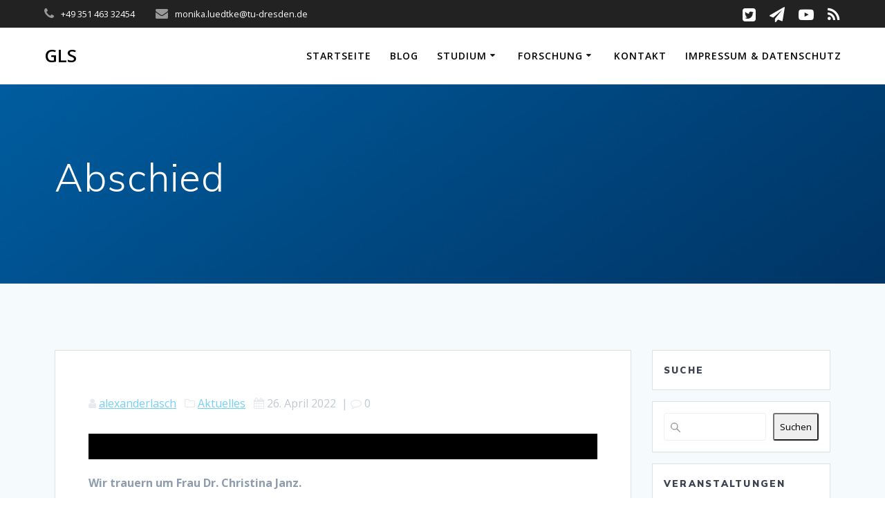

--- FILE ---
content_type: text/html; charset=UTF-8
request_url: https://www.gls-dresden.de/2022/04/26/wir-trauern-um-frau-dr-christina-janz/
body_size: 11557
content:
<!DOCTYPE html>
<html lang="de">
<head>
    <meta charset="UTF-8">
    <meta name="viewport" content="width=device-width, initial-scale=1">
    <link rel="profile" href="http://gmpg.org/xfn/11">

	    <script>
        (function (exports, d) {
            var _isReady = false,
                _event,
                _fns = [];

            function onReady(event) {
                d.removeEventListener("DOMContentLoaded", onReady);
                _isReady = true;
                _event = event;
                _fns.forEach(function (_fn) {
                    var fn = _fn[0],
                        context = _fn[1];
                    fn.call(context || exports, window.jQuery);
                });
            }

            function onReadyIe(event) {
                if (d.readyState === "complete") {
                    d.detachEvent("onreadystatechange", onReadyIe);
                    _isReady = true;
                    _event = event;
                    _fns.forEach(function (_fn) {
                        var fn = _fn[0],
                            context = _fn[1];
                        fn.call(context || exports, event);
                    });
                }
            }

            d.addEventListener && d.addEventListener("DOMContentLoaded", onReady) ||
            d.attachEvent && d.attachEvent("onreadystatechange", onReadyIe);

            function domReady(fn, context) {
                if (_isReady) {
                    fn.call(context, _event);
                }

                _fns.push([fn, context]);
            }

            exports.mesmerizeDomReady = domReady;
        })(window, document);
    </script>
	<title>Abschied &#8211; GLS</title>
<meta name='robots' content='max-image-preview:large' />
<link rel='dns-prefetch' href='//www.gls-dresden.de' />
<link rel='dns-prefetch' href='//fonts.googleapis.com' />
<link rel="alternate" type="application/rss+xml" title="GLS &raquo; Feed" href="https://www.gls-dresden.de/feed/" />
<link rel="alternate" type="application/rss+xml" title="GLS &raquo; Kommentar-Feed" href="https://www.gls-dresden.de/comments/feed/" />
<link rel="alternate" type="application/rss+xml" title="GLS &raquo; Abschied-Kommentar-Feed" href="https://www.gls-dresden.de/2022/04/26/wir-trauern-um-frau-dr-christina-janz/feed/" />
<link rel="alternate" title="oEmbed (JSON)" type="application/json+oembed" href="https://www.gls-dresden.de/wp-json/oembed/1.0/embed?url=https%3A%2F%2Fwww.gls-dresden.de%2F2022%2F04%2F26%2Fwir-trauern-um-frau-dr-christina-janz%2F" />
<link rel="alternate" title="oEmbed (XML)" type="text/xml+oembed" href="https://www.gls-dresden.de/wp-json/oembed/1.0/embed?url=https%3A%2F%2Fwww.gls-dresden.de%2F2022%2F04%2F26%2Fwir-trauern-um-frau-dr-christina-janz%2F&#038;format=xml" />
<style id='wp-img-auto-sizes-contain-inline-css' type='text/css'>
img:is([sizes=auto i],[sizes^="auto," i]){contain-intrinsic-size:3000px 1500px}
/*# sourceURL=wp-img-auto-sizes-contain-inline-css */
</style>
<style id='wp-emoji-styles-inline-css' type='text/css'>

	img.wp-smiley, img.emoji {
		display: inline !important;
		border: none !important;
		box-shadow: none !important;
		height: 1em !important;
		width: 1em !important;
		margin: 0 0.07em !important;
		vertical-align: -0.1em !important;
		background: none !important;
		padding: 0 !important;
	}
/*# sourceURL=wp-emoji-styles-inline-css */
</style>
<link rel='stylesheet' id='url-shortify-css' href='https://www.gls-dresden.de/wp-content/plugins/url-shortify/lite/dist/styles/url-shortify.css?ver=1.11.4' type='text/css' media='all' />
<link rel='stylesheet' id='h5p-plugin-styles-css' href='https://www.gls-dresden.de/wp-content/plugins/h5p/h5p-php-library/styles/h5p.css?ver=1.16.2' type='text/css' media='all' />
<link rel='stylesheet' id='mesmerize-style-css' href='https://www.gls-dresden.de/wp-content/themes/mesmerize/style.min.css?ver=1.6.158' type='text/css' media='all' />
<style id='mesmerize-style-inline-css' type='text/css'>
img.logo.dark, img.custom-logo{width:auto;max-height:70px !important;}
/** cached kirki style */@media screen and (min-width: 768px){.header-homepage{background-position:center center;}.header{background-position:left bottom;}}.header.color-overlay:after{filter:invert(0%) ;}body .header .svg-white-bg{fill:#F5FAFD!important;}.mesmerize-inner-page .header .svg-accent{stroke:#FF9800!important;}.header-separator svg{height:0px!important;}.header-homepage .header-description-row{padding-top:10%;padding-bottom:10%;}.inner-header-description{padding-top:8%;padding-bottom:8%;}.mesmerize-inner-page .navigation-bar.bordered{border-bottom-color:rgba(255, 255, 255, 0.5);border-bottom-width:1px;border-bottom-style:solid;}@media screen and (max-width:767px){.header-homepage .header-description-row{padding-top:10%;padding-bottom:10%;}}@media only screen and (min-width: 768px){.header-content .align-holder{width:80%!important;}.inner-header-description{text-align:left!important;}}
/*# sourceURL=mesmerize-style-inline-css */
</style>
<link rel='stylesheet' id='mesmerize-style-bundle-css' href='https://www.gls-dresden.de/wp-content/themes/mesmerize/assets/css/theme.bundle.min.css?ver=1.6.158' type='text/css' media='all' />
<link rel='stylesheet' id='mesmerize-fonts-css' href="" data-href='https://fonts.googleapis.com/css?family=Open+Sans%3A300%2C400%2C600%2C700%7CMuli%3A300%2C300italic%2C400%2C400italic%2C600%2C600italic%2C700%2C700italic%2C900%2C900italic%7CPlayfair+Display%3A400%2C400italic%2C700%2C700italic&#038;subset=latin%2Clatin-ext&#038;display=swap' type='text/css' media='all' />
<script type="text/javascript" src="https://www.gls-dresden.de/wp-includes/js/jquery/jquery.min.js?ver=3.7.1" id="jquery-core-js"></script>
<script type="text/javascript" src="https://www.gls-dresden.de/wp-includes/js/jquery/jquery-migrate.min.js?ver=3.4.1" id="jquery-migrate-js"></script>
<script type="text/javascript" id="jquery-js-after">
/* <![CDATA[ */
    
        (function () {
            function setHeaderTopSpacing() {

                setTimeout(function() {
                  var headerTop = document.querySelector('.header-top');
                  var headers = document.querySelectorAll('.header-wrapper .header,.header-wrapper .header-homepage');

                  for (var i = 0; i < headers.length; i++) {
                      var item = headers[i];
                      item.style.paddingTop = headerTop.getBoundingClientRect().height + "px";
                  }

                    var languageSwitcher = document.querySelector('.mesmerize-language-switcher');

                    if(languageSwitcher){
                        languageSwitcher.style.top = "calc( " +  headerTop.getBoundingClientRect().height + "px + 1rem)" ;
                    }
                    
                }, 100);

             
            }

            window.addEventListener('resize', setHeaderTopSpacing);
            window.mesmerizeSetHeaderTopSpacing = setHeaderTopSpacing
            mesmerizeDomReady(setHeaderTopSpacing);
        })();
    
    
//# sourceURL=jquery-js-after
/* ]]> */
</script>
<script type="text/javascript" id="url-shortify-js-extra">
/* <![CDATA[ */
var usParams = {"ajaxurl":"https://www.gls-dresden.de/wp-admin/admin-ajax.php"};
//# sourceURL=url-shortify-js-extra
/* ]]> */
</script>
<script type="text/javascript" src="https://www.gls-dresden.de/wp-content/plugins/url-shortify/lite/dist/scripts/url-shortify.js?ver=1.11.4" id="url-shortify-js"></script>
<link rel="https://api.w.org/" href="https://www.gls-dresden.de/wp-json/" /><link rel="alternate" title="JSON" type="application/json" href="https://www.gls-dresden.de/wp-json/wp/v2/posts/7376" /><link rel="EditURI" type="application/rsd+xml" title="RSD" href="https://www.gls-dresden.de/xmlrpc.php?rsd" />
<meta name="generator" content="WordPress 6.9" />
<link rel="canonical" href="https://www.gls-dresden.de/2022/04/26/wir-trauern-um-frau-dr-christina-janz/" />
<link rel='shortlink' href='https://www.gls-dresden.de/?p=7376' />
    <script type="text/javascript" data-name="async-styles">
        (function () {
            var links = document.querySelectorAll('link[data-href]');
            for (var i = 0; i < links.length; i++) {
                var item = links[i];
                item.href = item.getAttribute('data-href')
            }
        })();
    </script>
	<link rel="pingback" href="https://www.gls-dresden.de/xmlrpc.php">
<link rel="icon" href="https://www.gls-dresden.de/wp-content/uploads/2018/11/ICON-150x150.png" sizes="32x32" />
<link rel="icon" href="https://www.gls-dresden.de/wp-content/uploads/2018/11/ICON.png" sizes="192x192" />
<link rel="apple-touch-icon" href="https://www.gls-dresden.de/wp-content/uploads/2018/11/ICON.png" />
<meta name="msapplication-TileImage" content="https://www.gls-dresden.de/wp-content/uploads/2018/11/ICON.png" />
<style>.shorten_url { 
	   padding: 10px 10px 10px 10px ; 
	   border: 1px solid #AAAAAA ; 
	   background-color: #EEEEEE ;
}</style>	<style id="page-content-custom-styles">
			</style>
	        <style data-name="header-shapes">
            .header.color-overlay:after {background:url(https://www.gls-dresden.de/wp-content/themes/mesmerize/assets/images/header-shapes/circles.png) center center/ cover no-repeat}        </style>
            <style data-name="background-content-colors">
        .mesmerize-inner-page .page-content,
        .mesmerize-inner-page .content,
        .mesmerize-front-page.mesmerize-content-padding .page-content {
            background-color: #F5FAFD;
        }
    </style>
    <style id='wp-block-heading-inline-css' type='text/css'>
h1:where(.wp-block-heading).has-background,h2:where(.wp-block-heading).has-background,h3:where(.wp-block-heading).has-background,h4:where(.wp-block-heading).has-background,h5:where(.wp-block-heading).has-background,h6:where(.wp-block-heading).has-background{padding:1.25em 2.375em}h1.has-text-align-left[style*=writing-mode]:where([style*=vertical-lr]),h1.has-text-align-right[style*=writing-mode]:where([style*=vertical-rl]),h2.has-text-align-left[style*=writing-mode]:where([style*=vertical-lr]),h2.has-text-align-right[style*=writing-mode]:where([style*=vertical-rl]),h3.has-text-align-left[style*=writing-mode]:where([style*=vertical-lr]),h3.has-text-align-right[style*=writing-mode]:where([style*=vertical-rl]),h4.has-text-align-left[style*=writing-mode]:where([style*=vertical-lr]),h4.has-text-align-right[style*=writing-mode]:where([style*=vertical-rl]),h5.has-text-align-left[style*=writing-mode]:where([style*=vertical-lr]),h5.has-text-align-right[style*=writing-mode]:where([style*=vertical-rl]),h6.has-text-align-left[style*=writing-mode]:where([style*=vertical-lr]),h6.has-text-align-right[style*=writing-mode]:where([style*=vertical-rl]){rotate:180deg}
/*# sourceURL=https://www.gls-dresden.de/wp-includes/blocks/heading/style.min.css */
</style>
<style id='wp-block-search-inline-css' type='text/css'>
.wp-block-search__button{margin-left:10px;word-break:normal}.wp-block-search__button.has-icon{line-height:0}.wp-block-search__button svg{height:1.25em;min-height:24px;min-width:24px;width:1.25em;fill:currentColor;vertical-align:text-bottom}:where(.wp-block-search__button){border:1px solid #ccc;padding:6px 10px}.wp-block-search__inside-wrapper{display:flex;flex:auto;flex-wrap:nowrap;max-width:100%}.wp-block-search__label{width:100%}.wp-block-search.wp-block-search__button-only .wp-block-search__button{box-sizing:border-box;display:flex;flex-shrink:0;justify-content:center;margin-left:0;max-width:100%}.wp-block-search.wp-block-search__button-only .wp-block-search__inside-wrapper{min-width:0!important;transition-property:width}.wp-block-search.wp-block-search__button-only .wp-block-search__input{flex-basis:100%;transition-duration:.3s}.wp-block-search.wp-block-search__button-only.wp-block-search__searchfield-hidden,.wp-block-search.wp-block-search__button-only.wp-block-search__searchfield-hidden .wp-block-search__inside-wrapper{overflow:hidden}.wp-block-search.wp-block-search__button-only.wp-block-search__searchfield-hidden .wp-block-search__input{border-left-width:0!important;border-right-width:0!important;flex-basis:0;flex-grow:0;margin:0;min-width:0!important;padding-left:0!important;padding-right:0!important;width:0!important}:where(.wp-block-search__input){appearance:none;border:1px solid #949494;flex-grow:1;font-family:inherit;font-size:inherit;font-style:inherit;font-weight:inherit;letter-spacing:inherit;line-height:inherit;margin-left:0;margin-right:0;min-width:3rem;padding:8px;text-decoration:unset!important;text-transform:inherit}:where(.wp-block-search__button-inside .wp-block-search__inside-wrapper){background-color:#fff;border:1px solid #949494;box-sizing:border-box;padding:4px}:where(.wp-block-search__button-inside .wp-block-search__inside-wrapper) .wp-block-search__input{border:none;border-radius:0;padding:0 4px}:where(.wp-block-search__button-inside .wp-block-search__inside-wrapper) .wp-block-search__input:focus{outline:none}:where(.wp-block-search__button-inside .wp-block-search__inside-wrapper) :where(.wp-block-search__button){padding:4px 8px}.wp-block-search.aligncenter .wp-block-search__inside-wrapper{margin:auto}.wp-block[data-align=right] .wp-block-search.wp-block-search__button-only .wp-block-search__inside-wrapper{float:right}
/*# sourceURL=https://www.gls-dresden.de/wp-includes/blocks/search/style.min.css */
</style>
</head>

<body class="wp-singular post-template-default single single-post postid-7376 single-format-standard wp-theme-mesmerize mesmerize-inner-page">
<style>
.screen-reader-text[href="#page-content"]:focus {
   background-color: #f1f1f1;
   border-radius: 3px;
   box-shadow: 0 0 2px 2px rgba(0, 0, 0, 0.6);
   clip: auto !important;
   clip-path: none;
   color: #21759b;

}
</style>
<a class="skip-link screen-reader-text" href="#page-content">Zum Inhalt springen</a>

<div  id="page-top" class="header-top">
	        <div class="header-top-bar ">
            <div class="">
                <div class="header-top-bar-inner row middle-xs start-xs ">
                        <div class="header-top-bar-area  col-xs area-left">
                  <div class="top-bar-field" data-type="group"   data-dynamic-mod="true">
              <i class="fa fa-phone"></i>
              <span>+49 351 463 32454</span>
          </div>
                    <div class="top-bar-field" data-type="group"   data-dynamic-mod="true">
              <i class="fa fa-envelope"></i>
              <span>monika.luedtke@tu-dresden.de</span>
          </div>
              </div>
                            <div class="header-top-bar-area  col-xs-fit area-right">
            <div data-type="group"  data-dynamic-mod="true" class="top-bar-social-icons">
                      <a target="_blank"  class="social-icon" href="https://twitter.com/AlexanderLasch">
                  <i class="fa fa-twitter-square"></i>
              </a>
                            <a target="_blank"  class="social-icon" href="https://t.me/aktuelleinformationen">
                  <i class="fa fa-send"></i>
              </a>
                            <a target="_blank"  class="social-icon" href="https://www.youtube.com/channel/UCnSqvWH1_wqTB9I_d41G2xg">
                  <i class="fa fa-youtube-play"></i>
              </a>
                            <a target="_blank"  class="social-icon" href="https://gls-dresden.de/?feed=rss2">
                  <i class="fa fa-rss"></i>
              </a>
              
    </div>

        </div>
                    </div>
            </div>
        </div>
        	<div class="navigation-bar coloured-nav bordered"  data-sticky='0'  data-sticky-mobile='1'  data-sticky-to='top' >
    <div class="navigation-wrapper ">
    	<div class="row basis-auto">
	        <div class="logo_col col-xs col-sm-fit">
	            <a class="text-logo" data-type="group"  data-dynamic-mod="true" href="https://www.gls-dresden.de/">GLS</a>	        </div>
	        <div class="main_menu_col col-xs">
	            <div id="mainmenu_container" class="row"><ul id="main_menu" class="active-line-bottom main-menu dropdown-menu"><li id="menu-item-3781" class="menu-item menu-item-type-post_type menu-item-object-page menu-item-home menu-item-3781"><a href="https://www.gls-dresden.de/">Startseite</a></li>
<li id="menu-item-3784" class="menu-item menu-item-type-custom menu-item-object-custom menu-item-3784"><a href="https://www.gls-dresden.de/blog-2/">Blog</a></li>
<li id="menu-item-3800" class="menu-item menu-item-type-custom menu-item-object-custom menu-item-has-children menu-item-3800"><a href="#">Studium</a>
<ul class="sub-menu">
	<li id="menu-item-8332" class="menu-item menu-item-type-post_type menu-item-object-page menu-item-8332"><a href="https://www.gls-dresden.de/glossarbm/">Glossar Basismodul</a></li>
	<li id="menu-item-5689" class="menu-item menu-item-type-post_type menu-item-object-page menu-item-5689"><a href="https://www.gls-dresden.de/pruefungsinformationen/">Wissenschaftliches Arbeiten &#038; Prüfungsinformationen</a></li>
	<li id="menu-item-6869" class="menu-item menu-item-type-post_type menu-item-object-page menu-item-6869"><a href="https://www.gls-dresden.de/studium-3/veroeffentlichung-und-einverstaendniserklaerung-zu-bild-und-tonaufzeichnungen/">Veröffentlichung und Einverständniserklärung zu Bild- und Tonaufzeichnungen</a></li>
</ul>
</li>
<li id="menu-item-3808" class="menu-item menu-item-type-custom menu-item-object-custom menu-item-has-children menu-item-3808"><a href="#">Forschung</a>
<ul class="sub-menu">
	<li id="menu-item-3811" class="menu-item menu-item-type-taxonomy menu-item-object-category menu-item-has-children menu-item-3811"><a href="https://www.gls-dresden.de/category/forschung/tagung/">Tagungen</a>
	<ul class="sub-menu">
		<li id="menu-item-7574" class="menu-item menu-item-type-post_type menu-item-object-page menu-item-7574"><a href="https://www.gls-dresden.de/ggsg2022/">Historische (Morpho-)Syntax (#GGSG2022)</a></li>
		<li id="menu-item-4924" class="menu-item menu-item-type-post_type menu-item-object-page menu-item-4924"><a href="https://www.gls-dresden.de/kxg2022/">Konstruktions­grammatik germani­scher Sprachen</a></li>
		<li id="menu-item-6120" class="menu-item menu-item-type-post_type menu-item-object-page menu-item-6120"><a href="https://www.gls-dresden.de/sprache-und-religion/">Sprache und Religion</a></li>
		<li id="menu-item-4925" class="menu-item menu-item-type-post_type menu-item-object-page menu-item-4925"><a href="https://www.gls-dresden.de/religionslinguistik/">OPFER</a></li>
	</ul>
</li>
	<li id="menu-item-3810" class="menu-item menu-item-type-taxonomy menu-item-object-category menu-item-3810"><a href="https://www.gls-dresden.de/category/forschung/workshops/">Workshops</a></li>
	<li id="menu-item-3812" class="menu-item menu-item-type-taxonomy menu-item-object-category menu-item-3812"><a href="https://www.gls-dresden.de/category/forschung/vortraege/">Vorträge</a></li>
</ul>
</li>
<li id="menu-item-3819" class="menu-item menu-item-type-post_type menu-item-object-page menu-item-3819"><a href="https://www.gls-dresden.de/kontakt/">Kontakt</a></li>
<li id="menu-item-3820" class="menu-item menu-item-type-post_type menu-item-object-page menu-item-3820"><a href="https://www.gls-dresden.de/impressum-und-datenschutzerklaerung/">Impressum &#038; Datenschutz</a></li>
</ul></div>    <a href="#" data-component="offcanvas" data-target="#offcanvas-wrapper" data-direction="right" data-width="300px" data-push="false">
        <div class="bubble"></div>
        <i class="fa fa-bars"></i>
    </a>
    <div id="offcanvas-wrapper" class="hide force-hide  offcanvas-right">
        <div class="offcanvas-top">
            <div class="logo-holder">
                <a class="text-logo" data-type="group"  data-dynamic-mod="true" href="https://www.gls-dresden.de/">GLS</a>            </div>
        </div>
        <div id="offcanvas-menu" class="menu-top_menu-container"><ul id="offcanvas_menu" class="offcanvas_menu"><li class="menu-item menu-item-type-post_type menu-item-object-page menu-item-home menu-item-3781"><a href="https://www.gls-dresden.de/">Startseite</a></li>
<li class="menu-item menu-item-type-custom menu-item-object-custom menu-item-3784"><a href="https://www.gls-dresden.de/blog-2/">Blog</a></li>
<li class="menu-item menu-item-type-custom menu-item-object-custom menu-item-has-children menu-item-3800"><a href="#">Studium</a>
<ul class="sub-menu">
	<li class="menu-item menu-item-type-post_type menu-item-object-page menu-item-8332"><a href="https://www.gls-dresden.de/glossarbm/">Glossar Basismodul</a></li>
	<li class="menu-item menu-item-type-post_type menu-item-object-page menu-item-5689"><a href="https://www.gls-dresden.de/pruefungsinformationen/">Wissenschaftliches Arbeiten &#038; Prüfungsinformationen</a></li>
	<li class="menu-item menu-item-type-post_type menu-item-object-page menu-item-6869"><a href="https://www.gls-dresden.de/studium-3/veroeffentlichung-und-einverstaendniserklaerung-zu-bild-und-tonaufzeichnungen/">Veröffentlichung und Einverständniserklärung zu Bild- und Tonaufzeichnungen</a></li>
</ul>
</li>
<li class="menu-item menu-item-type-custom menu-item-object-custom menu-item-has-children menu-item-3808"><a href="#">Forschung</a>
<ul class="sub-menu">
	<li class="menu-item menu-item-type-taxonomy menu-item-object-category menu-item-has-children menu-item-3811"><a href="https://www.gls-dresden.de/category/forschung/tagung/">Tagungen</a>
	<ul class="sub-menu">
		<li class="menu-item menu-item-type-post_type menu-item-object-page menu-item-7574"><a href="https://www.gls-dresden.de/ggsg2022/">Historische (Morpho-)Syntax (#GGSG2022)</a></li>
		<li class="menu-item menu-item-type-post_type menu-item-object-page menu-item-4924"><a href="https://www.gls-dresden.de/kxg2022/">Konstruktions­grammatik germani­scher Sprachen</a></li>
		<li class="menu-item menu-item-type-post_type menu-item-object-page menu-item-6120"><a href="https://www.gls-dresden.de/sprache-und-religion/">Sprache und Religion</a></li>
		<li class="menu-item menu-item-type-post_type menu-item-object-page menu-item-4925"><a href="https://www.gls-dresden.de/religionslinguistik/">OPFER</a></li>
	</ul>
</li>
	<li class="menu-item menu-item-type-taxonomy menu-item-object-category menu-item-3810"><a href="https://www.gls-dresden.de/category/forschung/workshops/">Workshops</a></li>
	<li class="menu-item menu-item-type-taxonomy menu-item-object-category menu-item-3812"><a href="https://www.gls-dresden.de/category/forschung/vortraege/">Vorträge</a></li>
</ul>
</li>
<li class="menu-item menu-item-type-post_type menu-item-object-page menu-item-3819"><a href="https://www.gls-dresden.de/kontakt/">Kontakt</a></li>
<li class="menu-item menu-item-type-post_type menu-item-object-page menu-item-3820"><a href="https://www.gls-dresden.de/impressum-und-datenschutzerklaerung/">Impressum &#038; Datenschutz</a></li>
</ul></div>
            </div>
    	        </div>
	    </div>
    </div>
</div>
</div>

<div id="page" class="site">
    <div class="header-wrapper">
        <div  class='header  custom-mobile-image' style='; background-image:url(&quot;https://www.gls-dresden.de/wp-content/uploads/2018/03/cropped-background.png&quot;); background-color:#6a73da' data-parallax-depth='20'>
            								    <div class="inner-header-description gridContainer">
        <div class="row header-description-row">
    <div class="col-xs col-xs-12">
        <h1 class="hero-title">
            Abschied        </h1>
                    <p class="header-subtitle"></p>
            </div>
        </div>
    </div>
        <script>
		if (window.mesmerizeSetHeaderTopSpacing) {
			window.mesmerizeSetHeaderTopSpacing();
		}
    </script>
                <div class="header-separator header-separator-bottom "><svg class="mesmerize" preserveAspectRatio="none" width="1000" height="100" viewBox="0 0 1000 100" xmlns="http://www.w3.org/2000/svg">

    <g fill="none">
        <path class="svg-white-bg" d="M-1.23 78.87c186.267-24.436 314.878-36.485 385.833-36.147 106.432.506 167.531 21.933 236.417 21.933s183.312-50.088 254.721-55.62c47.606-3.688 89.283 2.613 125.03 18.901v72.063l-1002 1.278v-22.408z" fill="#000"/>
        <path class="svg-accent" d="M-1.23 87.791c171.627-34.447 300.773-52.658 387.438-54.634 129.998-2.964 166.902 40.422 235.909 40.422s175.29-63.463 246.825-68.994c47.69-3.687 91.633 10.063 131.828 41.25" stroke="#50E3C2" stroke-width="1"/>
    </g>
</svg></div>        </div>
    </div>
    <div id='page-content' class="content post-page">
        <div class="gridContainer">
            <div class="row">
                <div class="col-xs-12 col-sm-8 col-md-9">
                    <div class="post-item">
						<div id="post-7376"class="post-7376 post type-post status-publish format-standard has-post-thumbnail hentry category-aktuelles">

    <div class="post-content-single">

        <h2 class="h1"></h2>

        

<div class="post-meta muted">

  <i class="font-icon-post fa fa-user"></i>
  <a href="https://www.gls-dresden.de/author/alexanderlasch/" title="Beiträge von alexanderlasch" rel="author">alexanderlasch</a>
  &nbsp;&nbsp;<i class="font-icon-post fa fa-folder-o"></i>
  <a href="https://www.gls-dresden.de/category/aktuelles/" rel="category tag">Aktuelles</a>
  &nbsp;&nbsp;<i class="font-icon-post fa fa-calendar"></i>
  <span class="post-date">26. April 2022</span>


  &nbsp;|&nbsp;<i class="font-icon-post fa fa-comment-o"></i>
  <span>0</span>
</div>

        <div class="post-content-inner">

            <img width="1000" height="50" src="https://www.gls-dresden.de/wp-content/uploads/2022/04/Unbenannt-1.png" class="space-bottom-small space-bottom-xs wp-post-image" alt="" decoding="async" fetchpriority="high" srcset="https://www.gls-dresden.de/wp-content/uploads/2022/04/Unbenannt-1.png 1000w, https://www.gls-dresden.de/wp-content/uploads/2022/04/Unbenannt-1-300x15.png 300w, https://www.gls-dresden.de/wp-content/uploads/2022/04/Unbenannt-1-768x38.png 768w" sizes="(max-width: 1000px) 100vw, 1000px" /><p style="text-align: left;"><strong>Wir trauern um Frau Dr. Christina Janz.</strong></p>
<p style="text-align: left;">Christina Janz studierte von 1978 bis 1983 Germanistik an der Universität Leipzig und wurde 1987 an der Pädagogischen Hochschule Dresden promoviert. Seit 1993 war sie zunächst Mitarbeiterin am Lehrstuhl für Germanistische Linguistik und Sprachgeschichte, später auch Geschäftsführende Assistentin des Instituts für Germanistik und Personalrätin der TU Dresden.</p>
<p style="text-align: left;">Mit ihr verlieren wir eine geschätzte Mitarbeiterin und Kollegin, eine zugewandte Lehrerin, eine engagierte Wegbegleiterin und eine Freundin mit feinsinnigem Humor.</p>

        </div>

        
    </div>


    
	<nav class="navigation post-navigation" aria-label="Beiträge">
		<h2 class="screen-reader-text">Beitragsnavigation</h2>
		<div class="nav-links"><div class="nav-previous"><a href="https://www.gls-dresden.de/2022/04/25/informationen-zum-stex-kolloquim/" rel="prev"><i class="font-icon-post fa fa-angle-double-left"></i><span class="meta-nav" aria-hidden="true">Vorherige:</span> <span class="screen-reader-text">Vorheriger Beitrag:</span> <span class="post-title">Informationen zum STEX-Kolloquium</span></a></div><div class="nav-next"><a href="https://www.gls-dresden.de/2022/05/12/dieser-krieg-veraendert-unsere-sprache/" rel="next"><span class="meta-nav" aria-hidden="true">Weiter:</span> <span class="screen-reader-text">Nächster Beitrag:</span> <span class="post-title">Dieser Krieg verändert unsere Sprache.</span><i class="font-icon-post fa fa-angle-double-right"></i></a></div></div>
	</nav>

<div class="post-comments">
	 
  
</div>
<!-- /post-comments -->

  <div class="comments-form">
    <div class="comment-form">
     		<div id="respond" class="comment-respond">
		<h3 id="reply-title" class="comment-reply-title">Schreibe einen Kommentar <small><a rel="nofollow" id="cancel-comment-reply-link" href="/2022/04/26/wir-trauern-um-frau-dr-christina-janz/#respond" style="display:none;">Antwort abbrechen</a></small></h3><p class="must-log-in">Du musst <a href="https://www.gls-dresden.de/wp-login.php?redirect_to=https%3A%2F%2Fwww.gls-dresden.de%2F2022%2F04%2F26%2Fwir-trauern-um-frau-dr-christina-janz%2F">angemeldet</a> sein, um einen Kommentar abzugeben.</p>	</div><!-- #respond -->
	    </div>
  </div>

</div>
                    </div>
                </div>
				
<div class="sidebar col-sm-4 col-md-3">
    <div class="sidebar-row">
        <div id="block-13" class="widget widget_block">
<h5 class="wp-block-heading">Suche</h5>
</div><div id="block-2" class="widget widget_block widget_search"><form role="search" method="get" action="https://www.gls-dresden.de/" class="wp-block-search__button-outside wp-block-search__text-button wp-block-search"    ><label class="wp-block-search__label" for="wp-block-search__input-1" >Suchen</label><div class="wp-block-search__inside-wrapper" ><input class="wp-block-search__input" id="wp-block-search__input-1" placeholder="" value="" type="search" name="s" required /><button aria-label="Suchen" class="wp-block-search__button wp-element-button" type="submit" >Suchen</button></div></form></div><div id="block-9" class="widget widget_block">
<h5 class="wp-block-heading">Veranstaltungen</h5>
</div><div id="block-6" class="widget widget_block"><a href="https://www.gls-dresden.de/category/forschung/vortraege/">Vorträge</a><br>
<a href="https://www.gls-dresden.de/category/forschung/workshops/">Workshops</a><br>
<a href="https://www.gls-dresden.de/category/forschung/tagung/">Tagungen</a></div><div id="block-15" class="widget widget_block">
<h5 class="wp-block-heading">Lehre</h5>
</div><div id="block-14" class="widget widget_block">Aktuell<br>
<a href="https://tu-dresden.de/gsw/slk/studium/kommentierte-lehrveranstaltungen">KVV</a><br>
<a href="https://tu-dresden.de/gsw/slk/germanistik/studium/vorlesungsverzeichnis">Anmeldung</a><br><br>
Gesamtüberblick<br>
<a href="https://docs.google.com/document/d/11rVoZ1SQuHaxubcMhLc4WLcfUj8MBC3FUrmyAjHmCh0/export?format=pdf">Lehrveranstaltungsarchiv</a><br><br>
Übersicht nach Dozent:in<br>
<a href="https://www.gls-dresden.de/tag/aehnelt/">Aehnelt</a><br>
<a href="https://www.gls-dresden.de/tag/hetjens/">Hetjens</a><br>
<a href="https://www.gls-dresden.de/tag/huenecke/">Hünecke</a><br>
<a href="https://www.gls-dresden.de/tag/janz/">Janz</a><br><a href="https://www.gls-dresden.de/tag/kehr/">Kehr</a><br><a href="https://www.gls-dresden.de/tag/koch/">Koch</a><br><a href="https://www.gls-dresden.de/tag/lammers/">Lammers</a><br><a href="https://www.gls-dresden.de/tag/lasch/">Lasch</a><br><a href="https://www.gls-dresden.de/tag/plitt/">Plitt</a><br><a href="https://www.gls-dresden.de/tag/roth/">Roth</a><br><a href="https://www.gls-dresden.de/tag/rummel/">Rummel</a><br><a href="https://www.gls-dresden.de/tag/sahlbach/">Sahlbach</a><br><a href="https://www.gls-dresden.de/tag/schuppe/">Schuppe</a><br><a href="https://www.gls-dresden.de/tag/seemann/">Seemann</a><br><a href="https://www.gls-dresden.de/tag/tsapaeva/">Tsapaeva</a><br><a href="https://www.gls-dresden.de/tag/veletic/">Veletić</a><br><a href="https://www.gls-dresden.de/tag/zeman/">Zeman</a><br><a href="https://www.gls-dresden.de/tag/zhang/">Zhang</a></div>    </div>
</div>
            </div>
        </div>

    </div>
<div  class='footer footer-content-lists footer-border-accent'>
    <div  class='footer-content'>
        <div class="gridContainer">
            <div class="row">
                <div class="col-sm-8 flexbox">
                    <div class="row widgets-row">
                        <div class="col-sm-4">
                            <div id="text-7" class="widget widget_text"><h4 class="widgettitle">Impressum und Datenschutzerklärung</h4>			<div class="textwidget"><p><a href="https://gls-dresden.de/?page_id=2457">Impressum</a></p>
<p><a href="https://gls-dresden.de/?page_id=2457#datenschutz">Datenschutzerklärung</a></p>
</div>
		</div>                        </div>
                        <div class="col-sm-4">
                            <div id="text-13" class="widget widget_text"><h4 class="widgettitle">Anschriften</h4>			<div class="textwidget"><p><strong>Besucher:innen</strong><br />
Wiener Straße 48<br />
D-01219 Dresden</p>
<p><strong>Briefe</strong><em><br />
</em>TU Dresden<br />
D-01062 Dresden</p>
<p><strong>Pakete</strong><em><br />
</em>TU Dresden<br />
Helmholtzstraße 10<br />
D-01069 Dresden</p>
</div>
		</div>                        </div>
                        <div class="col-sm-4">
                            <div id="text-14" class="widget widget_text"><h4 class="widgettitle">Internet</h4>			<div class="textwidget"><p><a href="http://tu-dresden.de/">TU Dresden</a></p>
<p><a href="https://tu-dresden.de/gsw">Bereich Geistes- und Sozialwissenschaften (GSW)</a></p>
<p><a href="https://tu-dresden.de/gsw/slk">Fakultät Sprach-, Literatur- und Kultuwissenschaften (SLK)</a></p>
<p><a href="https://tu-dresden.de/gsw/slk/germanistik">Institut für Germanistik und Medienkulturen</a></p>
<p><a href="https://tu-dresden.de/gsw/slk/germanistik/gls/">Professur für germanistische Linguistik und Sprachgeschichte (GLS)</a></p>
</div>
		</div>                        </div>
                    </div>
                </div>
                <div class="col-sm-4 flexbox center-xs middle-xs content-section-spacing-medium footer-bg-accent">
                  <div>
                    <div class="footer-logo space-bottom-small">
                        <h2><span data-type="group"  data-dynamic-mod="true">GLS</span></h2>
                    </div>
                    <p  class="copyright">&copy;&nbsp;&nbsp;2026&nbsp;GLS.&nbsp;WordPress mit dem <a rel="nofollow" target="_blank" href="https://extendthemes.com/go/built-with-mesmerize/" class="mesmerize-theme-link">Mesmerize-Theme</a></p>                        <div data-type="group"  data-dynamic-mod="true" class="footer-social-icons">
        
    </div>

                      </div>
                </div>
            </div>
        </div>
    </div>
</div>
	</div>
<script type="speculationrules">
{"prefetch":[{"source":"document","where":{"and":[{"href_matches":"/*"},{"not":{"href_matches":["/wp-*.php","/wp-admin/*","/wp-content/uploads/*","/wp-content/*","/wp-content/plugins/*","/wp-content/themes/mesmerize/*","/*\\?(.+)"]}},{"not":{"selector_matches":"a[rel~=\"nofollow\"]"}},{"not":{"selector_matches":".no-prefetch, .no-prefetch a"}}]},"eagerness":"conservative"}]}
</script>
    <script>
        /(trident|msie)/i.test(navigator.userAgent) && document.getElementById && window.addEventListener && window.addEventListener("hashchange", function () {
            var t, e = location.hash.substring(1);
            /^[A-z0-9_-]+$/.test(e) && (t = document.getElementById(e)) && (/^(?:a|select|input|button|textarea)$/i.test(t.tagName) || (t.tabIndex = -1), t.focus())
        }, !1);
    </script>
	<script type="text/javascript"  defer="defer" src="https://www.gls-dresden.de/wp-includes/js/imagesloaded.min.js?ver=5.0.0" id="imagesloaded-js"></script>
<script type="text/javascript"  defer="defer" src="https://www.gls-dresden.de/wp-includes/js/masonry.min.js?ver=4.2.2" id="masonry-js"></script>
<script type="text/javascript"  defer="defer" src="https://www.gls-dresden.de/wp-content/themes/mesmerize/assets/js/theme.bundle.min.js?ver=1.6.158" id="mesmerize-theme-js"></script>
<script type="text/javascript" src="https://www.gls-dresden.de/wp-includes/js/comment-reply.min.js?ver=6.9" id="comment-reply-js" async="async" data-wp-strategy="async" fetchpriority="low"></script>
<script type="text/javascript" id="statify-js-js-extra">
/* <![CDATA[ */
var statify_ajax = {"url":"https://www.gls-dresden.de/wp-admin/admin-ajax.php","nonce":"b8722092c7"};
//# sourceURL=statify-js-js-extra
/* ]]> */
</script>
<script type="text/javascript" src="https://www.gls-dresden.de/wp-content/plugins/statify/js/snippet.min.js?ver=1.8.4" id="statify-js-js"></script>
<script id="wp-emoji-settings" type="application/json">
{"baseUrl":"https://s.w.org/images/core/emoji/17.0.2/72x72/","ext":".png","svgUrl":"https://s.w.org/images/core/emoji/17.0.2/svg/","svgExt":".svg","source":{"concatemoji":"https://www.gls-dresden.de/wp-includes/js/wp-emoji-release.min.js?ver=6.9"}}
</script>
<script type="module">
/* <![CDATA[ */
/*! This file is auto-generated */
const a=JSON.parse(document.getElementById("wp-emoji-settings").textContent),o=(window._wpemojiSettings=a,"wpEmojiSettingsSupports"),s=["flag","emoji"];function i(e){try{var t={supportTests:e,timestamp:(new Date).valueOf()};sessionStorage.setItem(o,JSON.stringify(t))}catch(e){}}function c(e,t,n){e.clearRect(0,0,e.canvas.width,e.canvas.height),e.fillText(t,0,0);t=new Uint32Array(e.getImageData(0,0,e.canvas.width,e.canvas.height).data);e.clearRect(0,0,e.canvas.width,e.canvas.height),e.fillText(n,0,0);const a=new Uint32Array(e.getImageData(0,0,e.canvas.width,e.canvas.height).data);return t.every((e,t)=>e===a[t])}function p(e,t){e.clearRect(0,0,e.canvas.width,e.canvas.height),e.fillText(t,0,0);var n=e.getImageData(16,16,1,1);for(let e=0;e<n.data.length;e++)if(0!==n.data[e])return!1;return!0}function u(e,t,n,a){switch(t){case"flag":return n(e,"\ud83c\udff3\ufe0f\u200d\u26a7\ufe0f","\ud83c\udff3\ufe0f\u200b\u26a7\ufe0f")?!1:!n(e,"\ud83c\udde8\ud83c\uddf6","\ud83c\udde8\u200b\ud83c\uddf6")&&!n(e,"\ud83c\udff4\udb40\udc67\udb40\udc62\udb40\udc65\udb40\udc6e\udb40\udc67\udb40\udc7f","\ud83c\udff4\u200b\udb40\udc67\u200b\udb40\udc62\u200b\udb40\udc65\u200b\udb40\udc6e\u200b\udb40\udc67\u200b\udb40\udc7f");case"emoji":return!a(e,"\ud83e\u1fac8")}return!1}function f(e,t,n,a){let r;const o=(r="undefined"!=typeof WorkerGlobalScope&&self instanceof WorkerGlobalScope?new OffscreenCanvas(300,150):document.createElement("canvas")).getContext("2d",{willReadFrequently:!0}),s=(o.textBaseline="top",o.font="600 32px Arial",{});return e.forEach(e=>{s[e]=t(o,e,n,a)}),s}function r(e){var t=document.createElement("script");t.src=e,t.defer=!0,document.head.appendChild(t)}a.supports={everything:!0,everythingExceptFlag:!0},new Promise(t=>{let n=function(){try{var e=JSON.parse(sessionStorage.getItem(o));if("object"==typeof e&&"number"==typeof e.timestamp&&(new Date).valueOf()<e.timestamp+604800&&"object"==typeof e.supportTests)return e.supportTests}catch(e){}return null}();if(!n){if("undefined"!=typeof Worker&&"undefined"!=typeof OffscreenCanvas&&"undefined"!=typeof URL&&URL.createObjectURL&&"undefined"!=typeof Blob)try{var e="postMessage("+f.toString()+"("+[JSON.stringify(s),u.toString(),c.toString(),p.toString()].join(",")+"));",a=new Blob([e],{type:"text/javascript"});const r=new Worker(URL.createObjectURL(a),{name:"wpTestEmojiSupports"});return void(r.onmessage=e=>{i(n=e.data),r.terminate(),t(n)})}catch(e){}i(n=f(s,u,c,p))}t(n)}).then(e=>{for(const n in e)a.supports[n]=e[n],a.supports.everything=a.supports.everything&&a.supports[n],"flag"!==n&&(a.supports.everythingExceptFlag=a.supports.everythingExceptFlag&&a.supports[n]);var t;a.supports.everythingExceptFlag=a.supports.everythingExceptFlag&&!a.supports.flag,a.supports.everything||((t=a.source||{}).concatemoji?r(t.concatemoji):t.wpemoji&&t.twemoji&&(r(t.twemoji),r(t.wpemoji)))});
//# sourceURL=https://www.gls-dresden.de/wp-includes/js/wp-emoji-loader.min.js
/* ]]> */
</script>
</body>
</html>
